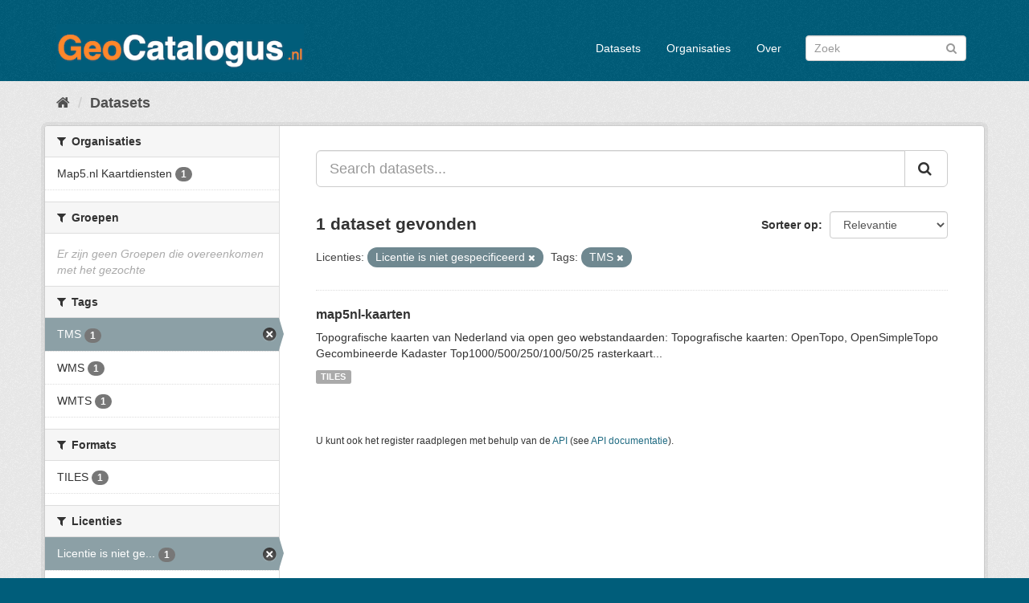

--- FILE ---
content_type: text/html; charset=utf-8
request_url: https://geocatalogus.nl/dataset?tags=TMS&license_id=notspecified
body_size: 22322
content:
<!DOCTYPE html>
<!--[if IE 9]> <html lang="nl" class="ie9"> <![endif]-->
<!--[if gt IE 8]><!--> <html lang="nl"> <!--<![endif]-->
  <head>
    <link rel="stylesheet" type="text/css" href="/fanstatic/vendor/:version:2019-07-03T19:11:48/select2/select2.css" />
<link rel="stylesheet" type="text/css" href="/fanstatic/css/:version:2019-07-03T19:11:48/main.min.css" />
<link rel="stylesheet" type="text/css" href="/fanstatic/vendor/:version:2019-07-03T19:11:48/font-awesome/css/font-awesome.min.css" />

    <meta charset="utf-8" />
      <meta name="generator" content="ckan 2.8.3" />
      <meta name="viewport" content="width=device-width, initial-scale=1.0">
    <title>Datasets - GeoCatalogus.nl</title>

    
    <link rel="shortcut icon" href="/base/images/geocatalogus.ico" />
    
      
    

    
      
      
    
    
  </head>

  
  <body data-site-root="https://geocatalogus.nl/" data-locale-root="https://geocatalogus.nl/" >

    
    <div class="hide"><a href="#content">Ga verder naar de inhoud</a></div>
  

  
     
&nbsp;

<header class="navbar navbar-static-top masthead">
    
  <div class="container">
    <div class="navbar-right">
      <button data-target="#main-navigation-toggle" data-toggle="collapse" class="navbar-toggle collapsed" type="button">
        <span class="fa fa-bars"></span>
      </button>
    </div>
    <hgroup class="header-image navbar-left">
      
     
          <a class="logo" href="/"><img src="/base/images/gc-logo2-full-s.png" alt="GeoCatalogus.nl" title="GeoCatalogus.nl" /></a>
     

    </hgroup>

    <div class="collapse navbar-collapse" id="main-navigation-toggle">
      
      <nav class="section navigation">
        <ul class="nav nav-pills">
          
<li><a href="/dataset">Datasets</a></li>
<li><a href="/organization">Organisaties</a></li>
<li><a href="/about">Over</a></li>

        </ul>
      </nav>
       
      <form class="section site-search simple-input" action="/dataset" method="get">
        <div class="field">
          <label for="field-sitewide-search">doorzoek datasets</label>
          <input id="field-sitewide-search" type="text" class="form-control" name="q" placeholder="Zoek" />
          <button class="btn-search" type="submit"><i class="fa fa-search"></i></button>
        </div>
      </form>
      
    </div>
  </div>
</header>

  
    <div role="main">
      <div id="content" class="container">
        
          
            <div class="flash-messages">
              
                
              
            </div>
          

          
            <div class="toolbar">
              
                
                  <ol class="breadcrumb">
                    
<li class="home"><a href="/"><i class="fa fa-home"></i><span> Home</span></a></li>
                    
  <li class="active"><a class=" active" href="/dataset">Datasets</a></li>

                  </ol>
                
              
            </div>
          

          <div class="row wrapper">
            
            
            

            
              <aside class="secondary col-sm-3">
                
                
<div class="filters">
  <div>
    
      

  
  
    
      
      
        <section class="module module-narrow module-shallow">
          
            <h2 class="module-heading">
              <i class="fa fa-filter"></i>
              
              Organisaties
            </h2>
          
          
            
            
              <nav>
                <ul class="list-unstyled nav nav-simple nav-facet">
                  
                    
                    
                    
                    
                      <li class="nav-item">
                        <a href="/dataset?tags=TMS&amp;license_id=notspecified&amp;organization=map5-nl-kaartdiensten" title="">
                          <span class="item-label">Map5.nl Kaartdiensten</span>
                          <span class="hidden separator"> - </span>
                          <span class="item-count badge">1</span>
                        </a>
                      </li>
                  
                </ul>
              </nav>

              <p class="module-footer">
                
                  
                
              </p>
            
            
          
        </section>
      
    
  

    
      

  
  
    
      
      
        <section class="module module-narrow module-shallow">
          
            <h2 class="module-heading">
              <i class="fa fa-filter"></i>
              
              Groepen
            </h2>
          
          
            
            
              <p class="module-content empty">Er zijn geen Groepen die overeenkomen met het gezochte</p>
            
            
          
        </section>
      
    
  

    
      

  
  
    
      
      
        <section class="module module-narrow module-shallow">
          
            <h2 class="module-heading">
              <i class="fa fa-filter"></i>
              
              Tags
            </h2>
          
          
            
            
              <nav>
                <ul class="list-unstyled nav nav-simple nav-facet">
                  
                    
                    
                    
                    
                      <li class="nav-item active">
                        <a href="/dataset?license_id=notspecified" title="">
                          <span class="item-label">TMS</span>
                          <span class="hidden separator"> - </span>
                          <span class="item-count badge">1</span>
                        </a>
                      </li>
                  
                    
                    
                    
                    
                      <li class="nav-item">
                        <a href="/dataset?tags=TMS&amp;license_id=notspecified&amp;tags=WMS" title="">
                          <span class="item-label">WMS</span>
                          <span class="hidden separator"> - </span>
                          <span class="item-count badge">1</span>
                        </a>
                      </li>
                  
                    
                    
                    
                    
                      <li class="nav-item">
                        <a href="/dataset?tags=TMS&amp;license_id=notspecified&amp;tags=WMTS" title="">
                          <span class="item-label">WMTS</span>
                          <span class="hidden separator"> - </span>
                          <span class="item-count badge">1</span>
                        </a>
                      </li>
                  
                </ul>
              </nav>

              <p class="module-footer">
                
                  
                
              </p>
            
            
          
        </section>
      
    
  

    
      

  
  
    
      
      
        <section class="module module-narrow module-shallow">
          
            <h2 class="module-heading">
              <i class="fa fa-filter"></i>
              
              Formats
            </h2>
          
          
            
            
              <nav>
                <ul class="list-unstyled nav nav-simple nav-facet">
                  
                    
                    
                    
                    
                      <li class="nav-item">
                        <a href="/dataset?tags=TMS&amp;license_id=notspecified&amp;res_format=TILES" title="">
                          <span class="item-label">TILES</span>
                          <span class="hidden separator"> - </span>
                          <span class="item-count badge">1</span>
                        </a>
                      </li>
                  
                </ul>
              </nav>

              <p class="module-footer">
                
                  
                
              </p>
            
            
          
        </section>
      
    
  

    
      

  
  
    
      
      
        <section class="module module-narrow module-shallow">
          
            <h2 class="module-heading">
              <i class="fa fa-filter"></i>
              
              Licenties
            </h2>
          
          
            
            
              <nav>
                <ul class="list-unstyled nav nav-simple nav-facet">
                  
                    
                    
                    
                    
                      <li class="nav-item active">
                        <a href="/dataset?tags=TMS" title="Licentie is niet gespecificeerd">
                          <span class="item-label">Licentie is niet ge...</span>
                          <span class="hidden separator"> - </span>
                          <span class="item-count badge">1</span>
                        </a>
                      </li>
                  
                </ul>
              </nav>

              <p class="module-footer">
                
                  
                
              </p>
            
            
          
        </section>
      
    
  

    
  </div>
  <a class="close no-text hide-filters"><i class="fa fa-times-circle"></i><span class="text">close</span></a>
</div>

              </aside>
            

            
              <div class="primary col-sm-9 col-xs-12">
                
                
  <section class="module">
    <div class="module-content">
      
        
      
      
        
        
        







<form id="dataset-search-form" class="search-form" method="get" data-module="select-switch">

  
    <div class="input-group search-input-group">
      <input aria-label="Search datasets..." id="field-giant-search" type="text" class="form-control input-lg" name="q" value="" autocomplete="off" placeholder="Search datasets...">
      
      <span class="input-group-btn">
        <button class="btn btn-default btn-lg" type="submit" value="search">
          <i class="fa fa-search"></i>
        </button>
      </span>
      
    </div>
  

  
    <span>
  
  

  
  
  
  <input type="hidden" name="tags" value="TMS" />
  
  
  
  
  
  <input type="hidden" name="license_id" value="notspecified" />
  
  
  
  </span>
  

  
    
      <div class="form-select form-group control-order-by">
        <label for="field-order-by">Sorteer op</label>
        <select id="field-order-by" name="sort" class="form-control">
          
            
              <option value="score desc, metadata_modified desc" selected="selected">Relevantie</option>
            
          
            
              <option value="title_string asc">Naam oplopend</option>
            
          
            
              <option value="title_string desc">Naam aflopend</option>
            
          
            
              <option value="metadata_modified desc">Laatst gewijzigd</option>
            
          
            
          
        </select>
        
        <button class="btn btn-default js-hide" type="submit">Ga</button>
        
      </div>
    
  

  
    
      <h2>

  
  
  
  

1 dataset gevonden</h2>
    
  

  
    
      <p class="filter-list">
        
          
          <span class="facet">Licenties:</span>
          
            <span class="filtered pill">Licentie is niet gespecificeerd
              <a href="dataset?tags=TMS" class="remove" title="Verwijder"><i class="fa fa-times"></i></a>
            </span>
          
        
          
          <span class="facet">Tags:</span>
          
            <span class="filtered pill">TMS
              <a href="dataset?license_id=notspecified" class="remove" title="Verwijder"><i class="fa fa-times"></i></a>
            </span>
          
        
      </p>
      <a class="show-filters btn btn-default">Filter Resultaten</a>
    
  

</form>




      
      
        

  
    <ul class="dataset-list list-unstyled">
    	
	      
	        






  <li class="dataset-item">
    
      <div class="dataset-content">
        
          <h3 class="dataset-heading">
            
              
            
            
              <a href="/dataset/map5nl-kaarten">map5nl-kaarten</a>
            
            
              
              
            
          </h3>
        
        
          
        
        
          
            <div>Topografische kaarten van Nederland via open geo webstandaarden:

Topografische kaarten: OpenTopo, OpenSimpleTopo
Gecombineerde Kadaster Top1000/500/250/100/50/25 rasterkaart...</div>
          
        
      </div>
      
        
          
            <ul class="dataset-resources list-unstyled">
              
                
                <li>
                  <a href="/dataset/map5nl-kaarten" class="label label-default" data-format="tiles">TILES</a>
                </li>
                
              
            </ul>
          
        
      
    
  </li>

	      
	    
    </ul>
  

      
    </div>

    
      
    
  </section>

  
  <section class="module">
    <div class="module-content">
      
      <small>
        
        
        
          U kunt ook het register raadplegen met behulp van de <a href="/api/3">API</a> (see <a href="http://docs.ckan.org/en/2.8/api/">API documentatie</a>). 
      </small>
      
    </div>
  </section>
  

              </div>
            
          </div>
        
      </div>
    </div>
  
    <footer class="site-footer">
  <div class="container">
    
    <div class="row">
      <div class="col-md-8 footer-links">
        
          <ul class="list-unstyled">
            
              <li><a href="/about">over GeoCatalogus.nl</a></li>
            
          </ul>
          <ul class="list-unstyled">
            
  <li>zie ook: <a href="https://geotoko.nl">geotoko.nl</a></li>

          </ul>
        
      </div>
      <div class="col-md-4 attribution">
        
          <p><strong>Powered by</strong> <a class="hide-text ckan-footer-logo" href="http://ckan.org">CKAN</a></p>
        
        
          
<form class="form-inline form-select lang-select" action="/util/redirect" data-module="select-switch" method="POST">
  <label for="field-lang-select">Taal</label>
  <select id="field-lang-select" name="url" data-module="autocomplete" data-module-dropdown-class="lang-dropdown" data-module-container-class="lang-container">
    
      <option value="/nl/dataset?tags=TMS&amp;license_id=notspecified" selected="selected">
        Nederlands
      </option>
    
      <option value="/en/dataset?tags=TMS&amp;license_id=notspecified" >
        English
      </option>
    
      <option value="/pt_BR/dataset?tags=TMS&amp;license_id=notspecified" >
        português (Brasil)
      </option>
    
      <option value="/ja/dataset?tags=TMS&amp;license_id=notspecified" >
        日本語
      </option>
    
      <option value="/it/dataset?tags=TMS&amp;license_id=notspecified" >
        italiano
      </option>
    
      <option value="/cs_CZ/dataset?tags=TMS&amp;license_id=notspecified" >
        čeština (Česká republika)
      </option>
    
      <option value="/ca/dataset?tags=TMS&amp;license_id=notspecified" >
        català
      </option>
    
      <option value="/es/dataset?tags=TMS&amp;license_id=notspecified" >
        español
      </option>
    
      <option value="/fr/dataset?tags=TMS&amp;license_id=notspecified" >
        français
      </option>
    
      <option value="/el/dataset?tags=TMS&amp;license_id=notspecified" >
        Ελληνικά
      </option>
    
      <option value="/sv/dataset?tags=TMS&amp;license_id=notspecified" >
        svenska
      </option>
    
      <option value="/sr/dataset?tags=TMS&amp;license_id=notspecified" >
        српски
      </option>
    
      <option value="/no/dataset?tags=TMS&amp;license_id=notspecified" >
        norsk bokmål (Norge)
      </option>
    
      <option value="/sk/dataset?tags=TMS&amp;license_id=notspecified" >
        slovenčina
      </option>
    
      <option value="/fi/dataset?tags=TMS&amp;license_id=notspecified" >
        suomi
      </option>
    
      <option value="/ru/dataset?tags=TMS&amp;license_id=notspecified" >
        русский
      </option>
    
      <option value="/de/dataset?tags=TMS&amp;license_id=notspecified" >
        Deutsch
      </option>
    
      <option value="/pl/dataset?tags=TMS&amp;license_id=notspecified" >
        polski
      </option>
    
      <option value="/bg/dataset?tags=TMS&amp;license_id=notspecified" >
        български
      </option>
    
      <option value="/ko_KR/dataset?tags=TMS&amp;license_id=notspecified" >
        한국어 (대한민국)
      </option>
    
      <option value="/hu/dataset?tags=TMS&amp;license_id=notspecified" >
        magyar
      </option>
    
      <option value="/sl/dataset?tags=TMS&amp;license_id=notspecified" >
        slovenščina
      </option>
    
      <option value="/lv/dataset?tags=TMS&amp;license_id=notspecified" >
        latviešu
      </option>
    
      <option value="/ne/dataset?tags=TMS&amp;license_id=notspecified" >
        नेपाली
      </option>
    
      <option value="/uk/dataset?tags=TMS&amp;license_id=notspecified" >
        українська
      </option>
    
      <option value="/uk_UA/dataset?tags=TMS&amp;license_id=notspecified" >
        українська (Україна)
      </option>
    
      <option value="/tr/dataset?tags=TMS&amp;license_id=notspecified" >
        Türkçe
      </option>
    
      <option value="/eu/dataset?tags=TMS&amp;license_id=notspecified" >
        euskara
      </option>
    
      <option value="/en_AU/dataset?tags=TMS&amp;license_id=notspecified" >
        English (Australia)
      </option>
    
      <option value="/zh_TW/dataset?tags=TMS&amp;license_id=notspecified" >
        中文 (繁體, 台灣)
      </option>
    
      <option value="/mn_MN/dataset?tags=TMS&amp;license_id=notspecified" >
        монгол (Монгол)
      </option>
    
      <option value="/vi/dataset?tags=TMS&amp;license_id=notspecified" >
        Tiếng Việt
      </option>
    
      <option value="/km/dataset?tags=TMS&amp;license_id=notspecified" >
        ខ្មែរ
      </option>
    
      <option value="/hr/dataset?tags=TMS&amp;license_id=notspecified" >
        hrvatski
      </option>
    
      <option value="/is/dataset?tags=TMS&amp;license_id=notspecified" >
        íslenska
      </option>
    
      <option value="/fa_IR/dataset?tags=TMS&amp;license_id=notspecified" >
        فارسی (ایران)
      </option>
    
      <option value="/es_AR/dataset?tags=TMS&amp;license_id=notspecified" >
        español (Argentina)
      </option>
    
      <option value="/am/dataset?tags=TMS&amp;license_id=notspecified" >
        አማርኛ
      </option>
    
      <option value="/gl/dataset?tags=TMS&amp;license_id=notspecified" >
        galego
      </option>
    
      <option value="/sq/dataset?tags=TMS&amp;license_id=notspecified" >
        shqip
      </option>
    
      <option value="/da_DK/dataset?tags=TMS&amp;license_id=notspecified" >
        dansk (Danmark)
      </option>
    
      <option value="/tl/dataset?tags=TMS&amp;license_id=notspecified" >
        Filipino (Pilipinas)
      </option>
    
      <option value="/sr_Latn/dataset?tags=TMS&amp;license_id=notspecified" >
        srpski (latinica)
      </option>
    
      <option value="/lt/dataset?tags=TMS&amp;license_id=notspecified" >
        lietuvių
      </option>
    
      <option value="/th/dataset?tags=TMS&amp;license_id=notspecified" >
        ไทย
      </option>
    
      <option value="/mk/dataset?tags=TMS&amp;license_id=notspecified" >
        македонски
      </option>
    
      <option value="/ro/dataset?tags=TMS&amp;license_id=notspecified" >
        română
      </option>
    
      <option value="/he/dataset?tags=TMS&amp;license_id=notspecified" >
        עברית
      </option>
    
      <option value="/pt_PT/dataset?tags=TMS&amp;license_id=notspecified" >
        português (Portugal)
      </option>
    
      <option value="/zh_CN/dataset?tags=TMS&amp;license_id=notspecified" >
        中文 (简体, 中国)
      </option>
    
      <option value="/ar/dataset?tags=TMS&amp;license_id=notspecified" >
        العربية
      </option>
    
      <option value="/id/dataset?tags=TMS&amp;license_id=notspecified" >
        Indonesia
      </option>
    
  </select>
  <button class="btn btn-default js-hide" type="submit">Ga</button>
</form>
        
      </div>
    </div>
    
  </div>

  
    
  
</footer>
  
    
    
    
  
    

      
  <script>document.getElementsByTagName('html')[0].className += ' js';</script>
<script type="text/javascript" src="/fanstatic/vendor/:version:2019-07-03T19:11:48/jquery.min.js"></script>
<script type="text/javascript" src="/fanstatic/vendor/:version:2019-07-03T19:11:48/:bundle:bootstrap/js/bootstrap.min.js;jed.min.js;moment-with-locales.js;select2/select2.min.js"></script>
<script type="text/javascript" src="/fanstatic/base/:version:2019-07-03T19:11:48/:bundle:plugins/jquery.inherit.min.js;plugins/jquery.proxy-all.min.js;plugins/jquery.url-helpers.min.js;plugins/jquery.date-helpers.min.js;plugins/jquery.slug.min.js;plugins/jquery.slug-preview.min.js;plugins/jquery.truncator.min.js;plugins/jquery.masonry.min.js;plugins/jquery.form-warning.min.js;plugins/jquery.images-loaded.min.js;sandbox.min.js;module.min.js;pubsub.min.js;client.min.js;notify.min.js;i18n.min.js;main.min.js;modules/select-switch.min.js;modules/slug-preview.min.js;modules/basic-form.min.js;modules/confirm-action.min.js;modules/api-info.min.js;modules/autocomplete.min.js;modules/custom-fields.min.js;modules/data-viewer.min.js;modules/table-selectable-rows.min.js;modules/resource-form.min.js;modules/resource-upload-field.min.js;modules/resource-reorder.min.js;modules/resource-view-reorder.min.js;modules/follow.min.js;modules/activity-stream.min.js;modules/dashboard.min.js;modules/resource-view-embed.min.js;view-filters.min.js;modules/resource-view-filters-form.min.js;modules/resource-view-filters.min.js;modules/table-toggle-more.min.js;modules/dataset-visibility.min.js;modules/media-grid.min.js;modules/image-upload.min.js;modules/followers-counter.min.js"></script></body>
</html>